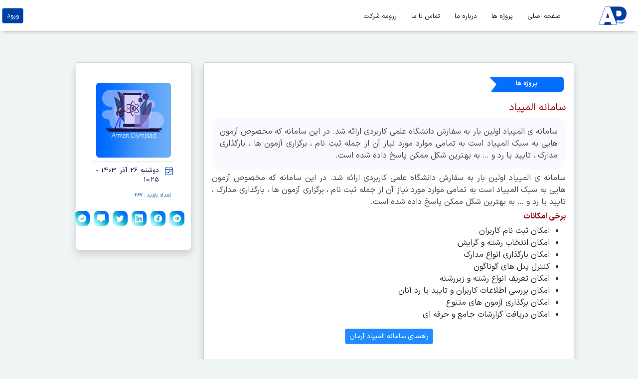

--- FILE ---
content_type: text/html; charset=utf-8
request_url: https://armannet.ir/Content/Detail/14
body_size: 6621
content:
<!DOCTYPE html>

<html lang="fa" dir="rtl">
<head>
    <meta charset="utf-8" />
    <meta http-equiv="X-UA-Compatible" content="IE=edge">
    <meta http-equiv="content-type" content="text/html; charset=UTF-8">
    <meta name="viewport" content="width=device-width, initial-scale=1.0" />
    <meta name="robots" content="index, follow">
    <meta name="language" content="Persian">
    <meta name="fontiran.com:license" content="BZQFBK" />
    <meta name="keywords" lang="fa">
    <meta name="author" content="داود میرزایی - شرکت آرمان پردازان نوین">
    <meta name="description" />
    <link rel="canonical" href="https://armannet.ir/Content/Detail/14" hreflang="fa"/>

    
    <meta name="description" content="&#x633;&#x627;&#x645;&#x627;&#x646;&#x647; &#x6CC; &#x627;&#x644;&#x645;&#x67E;&#x6CC;&#x627;&#x62F; &#x627;&#x648;&#x644;&#x6CC;&#x646; &#x628;&#x627;&#x631; &#x628;&#x647; &#x633;&#x641;&#x627;&#x631;&#x634; &#x62F;&#x627;&#x646;&#x634;&#x6AF;&#x627;&#x647; &#x639;&#x644;&#x645;&#x6CC; &#x6A9;&#x627;&#x631;&#x628;&#x631;&#x62F;&#x6CC; &#x627;&#x631;&#x627;&#x626;&#x647; &#x634;&#x62F;. &#x62F;&#x631; &#x627;&#x6CC;&#x646; &#x633;&#x627;&#x645;&#x627;&#x646;&#x647; &#x6A9;&#x647; &#x645;&#x62E;&#x635;&#x648;&#x635; &#x622;&#x632;&#x645;&#x648;&#x646; &#x647;&#x627;&#x6CC;&#x6CC; &#x628;&#x647; &#x633;&#x628;&#x6A9; &#x627;&#x644;&#x645;&#x67E;&#x6CC;&#x627;&#x62F; &#x627;&#x633;&#x62A; &#x628;&#x647; &#x62A;&#x645;&#x627;&#x645;&#x6CC; &#x645;&#x648;&#x627;&#x631;&#x62F; &#x645;&#x648;&#x631;&#x62F; &#x646;&#x6CC;&#x627;&#x632; &#x622;&#x646; &#x627;&#x632; &#x62C;&#x645;&#x644;&#x647; &#x62B;&#x628;&#x62A; &#x646;&#x627;&#x645; &#x60C; &#x628;&#x631;&#x6AF;&#x632;&#x627;&#x631;&#x6CC; &#x622;&#x632;&#x645;&#x648;&#x646; &#x647;&#x627; &#x60C; &#x628;&#x627;&#x631;&#x6AF;&#x630;&#x627;&#x631;&#x6CC; &#x645;&#x62F;&#x627;&#x631;&#x6A9; &#x60C; &#x62A;&#x627;&#x6CC;&#x6CC;&#x62F; &#x6CC;&#x627; &#x631;&#x62F; &#x648; &#x2026; &#x628;&#x647; &#x628;&#x647;&#x62A;&#x631;&#x6CC;&#x646; &#x634;&#x6A9;&#x644; &#x645;&#x645;&#x6A9;&#x646; &#x67E;&#x627;&#x633;&#x62E; &#x62F;&#x627;&#x62F;&#x647; &#x634;&#x62F;&#x647; &#x627;&#x633;&#x62A;.  - &#x633;&#x627;&#x645;&#x627;&#x646;&#x647; &#x627;&#x644;&#x645;&#x67E;&#x6CC;&#x627;&#x62F;" />
    <meta property="og:type" content="website">
    <meta property="og:title" content="&#x633;&#x627;&#x645;&#x627;&#x646;&#x647; &#x627;&#x644;&#x645;&#x67E;&#x6CC;&#x627;&#x62F;">
    <meta property="og:url" content="https://armannet.ir/Content/Detail/14">
    <meta property="og:image" content="https://armannet.ir/Content/Detail/14/upload/blogs/main/contents/Content_14.png">
    <meta property="og:description" content="&#x633;&#x627;&#x645;&#x627;&#x646;&#x647; &#x6CC; &#x627;&#x644;&#x645;&#x67E;&#x6CC;&#x627;&#x62F; &#x627;&#x648;&#x644;&#x6CC;&#x646; &#x628;&#x627;&#x631; &#x628;&#x647; &#x633;&#x641;&#x627;&#x631;&#x634; &#x62F;&#x627;&#x646;&#x634;&#x6AF;&#x627;&#x647; &#x639;&#x644;&#x645;&#x6CC; &#x6A9;&#x627;&#x631;&#x628;&#x631;&#x62F;&#x6CC; &#x627;&#x631;&#x627;&#x626;&#x647; &#x634;&#x62F;. &#x62F;&#x631; &#x627;&#x6CC;&#x646; &#x633;&#x627;&#x645;&#x627;&#x646;&#x647; &#x6A9;&#x647; &#x645;&#x62E;&#x635;&#x648;&#x635; &#x622;&#x632;&#x645;&#x648;&#x646; &#x647;&#x627;&#x6CC;&#x6CC; &#x628;&#x647; &#x633;&#x628;&#x6A9; &#x627;&#x644;&#x645;&#x67E;&#x6CC;&#x627;&#x62F; &#x627;&#x633;&#x62A; &#x628;&#x647; &#x62A;&#x645;&#x627;&#x645;&#x6CC; &#x645;&#x648;&#x627;&#x631;&#x62F; &#x645;&#x648;&#x631;&#x62F; &#x646;&#x6CC;&#x627;&#x632; &#x622;&#x646; &#x627;&#x632; &#x62C;&#x645;&#x644;&#x647; &#x62B;&#x628;&#x62A; &#x646;&#x627;&#x645; &#x60C; &#x628;&#x631;&#x6AF;&#x632;&#x627;&#x631;&#x6CC; &#x622;&#x632;&#x645;&#x648;&#x646; &#x647;&#x627; &#x60C; &#x628;&#x627;&#x631;&#x6AF;&#x630;&#x627;&#x631;&#x6CC; &#x645;&#x62F;&#x627;&#x631;&#x6A9; &#x60C; &#x62A;&#x627;&#x6CC;&#x6CC;&#x62F; &#x6CC;&#x627; &#x631;&#x62F; &#x648; &#x2026; &#x628;&#x647; &#x628;&#x647;&#x62A;&#x631;&#x6CC;&#x646; &#x634;&#x6A9;&#x644; &#x645;&#x645;&#x6A9;&#x646; &#x67E;&#x627;&#x633;&#x62E; &#x62F;&#x627;&#x62F;&#x647; &#x634;&#x62F;&#x647; &#x627;&#x633;&#x62A;. " />


    <title>&#x633;&#x627;&#x645;&#x627;&#x646;&#x647; &#x627;&#x644;&#x645;&#x67E;&#x6CC;&#x627;&#x62F; </title>
    
<meta property="og:type" content="website">
<meta property="og:title" content="&#x633;&#x627;&#x645;&#x627;&#x646;&#x647; &#x627;&#x644;&#x645;&#x67E;&#x6CC;&#x627;&#x62F;">
<meta property="og:url" content="https://armannet.ir/Content/Detail/14">
<meta property="og:image" content="https://armannet.ir/Content/Detail/14/upload/blogs/main/img/logo.png">
<meta property="og:image:height" content="192">
<meta property="og:image:width" content="192">
<meta property="og:description">


<link rel="icon" type="image/png" sizes="96x96" href="/upload/blogs/main/img/favicon-96x96.png" />
<link rel="apple-touch-icon" sizes="180x180" href="/upload/blogs/main/img/apple-touch-icon.png" />
<meta name="apple-mobile-web-app-title" content="&#x633;&#x627;&#x645;&#x627;&#x646;&#x647; &#x627;&#x644;&#x645;&#x67E;&#x6CC;&#x627;&#x62F;" />
<link rel="manifest" href="/upload/blogs/main/img/site.webmanifest" />
<link rel="shortcut icon" href="/upload/blogs/main/img/favicon.png">


<meta name="theme-color" content="#ffffff">
    
    
            <link href="/lib/bootstrap/css/bootstrap.rtl.min.css" rel="stylesheet" />
            <link href="/lib/select2-bootstrap-5-theme/select2-bootstrap-5-theme.rtl.css" rel="stylesheet" />
        <link href="/css/app.min.css?v=BPvYhAVC8nQBvXwHji7SZlr53hUlvHvrXh0CtxTrDsw" rel="stylesheet" />
        <link href="/css/Arman-fa/site.css?v=-9R_XzDr0xe5Zo3OOt0M4wXs_QA3kST-1W6iFkUEl3s" rel="stylesheet" />
        <link href="/css/Arman-fa/panel.css?v=UZTO4YFVT_4L5zzJegkalKXw2n-D5G4c0QwhtpUGpm8" rel="stylesheet" />
    

    






</head>
<body>
    <div class="container-fluid">

        






        


        

<div>
<div class="navbar navbar-expand-lg navbar-light">
    <a class="navbar-brand" href="#"></a>
    <button class="navbar-toggler" type="button" data-bs-toggle="collapse" data-bs-target="#navbar" aria-controls="navbar" aria-expanded="false" aria-label="Toggle navigation">
        <span class="navbar-toggler-icon"></span>
    </button>
    <div class="collapse navbar-collapse" id="navbar">
        <a href="/" title="&#x633;&#x627;&#x645;&#x627;&#x646;&#x647; &#x627;&#x644;&#x645;&#x67E;&#x6CC;&#x627;&#x62F;" itemscope itemtype="http://schema.org/Organization" itemprop="url"><img src="/upload/blogs/main/img/top-fa.png" alt="&#x633;&#x627;&#x645;&#x627;&#x646;&#x647; &#x627;&#x644;&#x645;&#x67E;&#x6CC;&#x627;&#x62F;" /></a>
        <ul class="navbar-nav me-auto">
                        <li class="nav-item"><a class="nav-link " href="/Home/Index" target="_self" title="&#x635;&#x641;&#x62D;&#x647; &#x627;&#x635;&#x644;&#x6CC;"><i class=" mx-1"></i> &#x635;&#x641;&#x62D;&#x647; &#x627;&#x635;&#x644;&#x6CC;</a></li>
                        <li class="nav-item"><a class="nav-link " href="/content" target="_self" title="&#x67E;&#x631;&#x648;&#x698;&#x647; &#x647;&#x627;"><i class=" mx-1"></i> &#x67E;&#x631;&#x648;&#x698;&#x647; &#x647;&#x627;</a></li>
                        <li class="nav-item"><a class="nav-link " href="/land/about" target="_self" title="&#x62F;&#x631;&#x628;&#x627;&#x631;&#x647; &#x645;&#x627;"><i class=" mx-1"></i> &#x62F;&#x631;&#x628;&#x627;&#x631;&#x647; &#x645;&#x627;</a></li>
                        <li class="nav-item"><a class="nav-link " href="/Contact" target="_self" title="&#x62A;&#x645;&#x627;&#x633; &#x628;&#x627; &#x645;&#x627;"><i class=" mx-1"></i> &#x62A;&#x645;&#x627;&#x633; &#x628;&#x627; &#x645;&#x627;</a></li>
                        <li class="nav-item"><a class="nav-link " href="/land/resume" target="_blank" title="&#x631;&#x632;&#x648;&#x645;&#x647; &#x634;&#x631;&#x6A9;&#x62A; "><i class=" mx-1"></i> &#x631;&#x632;&#x648;&#x645;&#x647; &#x634;&#x631;&#x6A9;&#x62A; </a></li>
        </ul>
		    






            



	<a class="btn btn-color-2 btn-sm mx-1" rel="nofollow" href="/Identity/Account/Login">&#x648;&#x631;&#x648;&#x62F;</a>


        
       
    </div>
</div>
</div>







       

        <div id="content-body">
            
<div id="content-page" class="page" itemscope itemtype="http://schema.org/Thing">
        <div class="row wraper d-flex" >


            <div class="col-md-9 justify-content-between">
         
                <div class="card  my-2 shadow">
                    <div class="card-body ">
                        <div class="d-flex pt-2">
                            <ol class="breadcrumb p-1">
                                    <li class="breadcrumb-item">
                                        <a class="badge bg-color-1" title="&#x67E;&#x631;&#x648;&#x698;&#x647; &#x647;&#x627;" href="/Content?contentCategoryId=2">&#x67E;&#x631;&#x648;&#x698;&#x647; &#x647;&#x627;</a>
                                    </li>
                            </ol>
                        </div>

                     
                            <div class="backtop">

                            </div>

                            <h1 class="text-color-2 h5">&#x633;&#x627;&#x645;&#x627;&#x646;&#x647; &#x627;&#x644;&#x645;&#x67E;&#x6CC;&#x627;&#x62F;</h1>
	                    <p class="SubTitle">&#x633;&#x627;&#x645;&#x627;&#x646;&#x647; &#x6CC; &#x627;&#x644;&#x645;&#x67E;&#x6CC;&#x627;&#x62F; &#x627;&#x648;&#x644;&#x6CC;&#x646; &#x628;&#x627;&#x631; &#x628;&#x647; &#x633;&#x641;&#x627;&#x631;&#x634; &#x62F;&#x627;&#x646;&#x634;&#x6AF;&#x627;&#x647; &#x639;&#x644;&#x645;&#x6CC; &#x6A9;&#x627;&#x631;&#x628;&#x631;&#x62F;&#x6CC; &#x627;&#x631;&#x627;&#x626;&#x647; &#x634;&#x62F;. &#x62F;&#x631; &#x627;&#x6CC;&#x646; &#x633;&#x627;&#x645;&#x627;&#x646;&#x647; &#x6A9;&#x647; &#x645;&#x62E;&#x635;&#x648;&#x635; &#x622;&#x632;&#x645;&#x648;&#x646; &#x647;&#x627;&#x6CC;&#x6CC; &#x628;&#x647; &#x633;&#x628;&#x6A9; &#x627;&#x644;&#x645;&#x67E;&#x6CC;&#x627;&#x62F; &#x627;&#x633;&#x62A; &#x628;&#x647; &#x62A;&#x645;&#x627;&#x645;&#x6CC; &#x645;&#x648;&#x627;&#x631;&#x62F; &#x645;&#x648;&#x631;&#x62F; &#x646;&#x6CC;&#x627;&#x632; &#x622;&#x646; &#x627;&#x632; &#x62C;&#x645;&#x644;&#x647; &#x62B;&#x628;&#x62A; &#x646;&#x627;&#x645; &#x60C; &#x628;&#x631;&#x6AF;&#x632;&#x627;&#x631;&#x6CC; &#x622;&#x632;&#x645;&#x648;&#x646; &#x647;&#x627; &#x60C; &#x628;&#x627;&#x631;&#x6AF;&#x630;&#x627;&#x631;&#x6CC; &#x645;&#x62F;&#x627;&#x631;&#x6A9; &#x60C; &#x62A;&#x627;&#x6CC;&#x6CC;&#x62F; &#x6CC;&#x627; &#x631;&#x62F; &#x648; &#x2026; &#x628;&#x647; &#x628;&#x647;&#x62A;&#x631;&#x6CC;&#x646; &#x634;&#x6A9;&#x644; &#x645;&#x645;&#x6A9;&#x646; &#x67E;&#x627;&#x633;&#x62E; &#x62F;&#x627;&#x62F;&#x647; &#x634;&#x62F;&#x647; &#x627;&#x633;&#x62A;.</p>
                        <p>
                            <p>سامانه ی المپیاد اولین بار به سفارش دانشگاه علمی کاربردی ارائه شد. در این سامانه که مخصوص آزمون هایی به سبک المپیاد است به تمامی موارد مورد نیاز آن از جمله ثبت نام ، برگزاری آزمون ها ، بارگذاری مدارک ، تایید یا رد و … به بهترین شکل ممکن پاسخ داده شده است.</p>
<p><span style="color: rgba(0, 62, 162, 1)"><strong>برخی امکانات</strong></span></p>
<ul>
<li>امکان ثبت نام کاربران</li>
<li>امکان انتخاب رشته و گرایش</li>
<li>امکان بارگذاری انواع مدارک</li>
<li>کنترل پنل های گوناگون</li>
<li>امکان تعریف انواع رشته و زیررشته</li>
<li>امکان بررسی اطلاعات کاربران و تایید یا رد آنان</li>
<li>امکان برگذاری آزمون های متنوع</li>
<li>امکان دریافت گزارشات جامع و حرفه ای</li>
</ul>
<div class="text-center mb-5"><a class="btn btn-sm btn-color-3 mx-2" href="/land/olympiadhelp"> راهنمای سامانه المپیاد آرمان </a></div>
                        </p>


                    </div>
            </div>
	            <section  id="content-panel-section" class="">
   
		            






  
	            </section>


                

            </div>

        <div class="col-md-3  sticky-top">
	        <div class="card  my-2 shadow">
		        <div class="card-body ">
			        <div class="card-body card-img">
				        <ul class="list-group list-group-flush">
					        <li class="list-group-item p-2">
						        <div class="image-container">
							        <img src="/upload/blogs/main/contents/Content_14.png?v=Gman_7lw0W5Xruy2hpW6OAsLrl519BqYY0YHxr5I-ew" alt="&#x633;&#x627;&#x645;&#x627;&#x646;&#x647; &#x627;&#x644;&#x645;&#x67E;&#x6CC;&#x627;&#x62F;" class="img-fluid rounded">
						        </div>

					        </li>
					        <p class="d-flex mt-2">
							        <i class="bi bi-calendar4-week mx-1  text-color-2"></i>
							        <span class="small  mx-2 text-color-1">&#x62F;&#x648;&#x634;&#x646;&#x628;&#x647; &#x6F2;&#x6F6; &#x622;&#x630;&#x631;  &#x6F1;&#x6F4;&#x6F0;&#x6F3; - &#x6F1;&#x6F0;:&#x6F2;&#x6F5;</span>
					        </p>
					        <p>
							        <span class="text-color-2 persian mx-2 x-small ms-2">&#x62A;&#x639;&#x62F;&#x627;&#x62F; &#x628;&#x627;&#x632;&#x62F;&#x6CC;&#x62F; : 267</span>
					        </p>

						        <li class="list-group-item p-2 m-2">
							        <a href="https://telegram.me/share/url?url=https://armannet.ir/Content/Detail/14" class="bi bi-telegram fa-lg mx-1 text-white p-2" target="_blank" title="&#x633;&#x627;&#x645;&#x627;&#x646;&#x647; &#x627;&#x644;&#x645;&#x67E;&#x6CC;&#x627;&#x62F;" rel="nofollow"></a>
							        <a href="http://www.facebook.com/share.php?v=4&src=bm&u=https://armannet.ir/Content/Detail/14" class="bi bi-facebook fa-lg mx-1 text-white p-2" target="_blank" title="&#x633;&#x627;&#x645;&#x627;&#x646;&#x647; &#x627;&#x644;&#x645;&#x67E;&#x6CC;&#x627;&#x62F;" rel="nofollow"></a>
							        <a href="http://www.linkedin.com/shareArticle?mini=true&url=https://armannet.ir/Content/Detail/14" class="bi bi-linkedin fa-lg mx-1 text-white p-2" target="_blank" title="&#x633;&#x627;&#x645;&#x627;&#x646;&#x647; &#x627;&#x644;&#x645;&#x67E;&#x6CC;&#x627;&#x62F;" rel="nofollow"></a>
							        <a href="http://twitter.com/home?status=https://armannet.ir/Content/Detail/14" class="bi bi-twitter fa-lg mx-1 text-white p-2" target="_blank" title="&#x633;&#x627;&#x645;&#x627;&#x646;&#x647; &#x627;&#x644;&#x645;&#x67E;&#x6CC;&#x627;&#x62F;" rel="nofollow"></a>
							        <a href="https://eitaa.com/share/url?url=https://armannet.ir/Content/Detail/14" class="bi bi-chat-square-fill fa-lg mx-1 text-white p-2" target="_blank" title="&#x633;&#x627;&#x645;&#x627;&#x646;&#x647; &#x627;&#x644;&#x645;&#x67E;&#x6CC;&#x627;&#x62F;" rel="nofollow"></a>
							        <a href="https://ble.ir/share/url?url=https://armannet.ir/Content/Detail/14" class="bi bi-check-circle-fill fa-lg mx-1 text-white p-2" target="_blank" title="&#x633;&#x627;&#x645;&#x627;&#x646;&#x647; &#x627;&#x644;&#x645;&#x67E;&#x6CC;&#x627;&#x62F;" rel="nofollow"></a>
						        </li>
				        </ul>

			        </div>
		        </div>
	        </div>
        </div>
        
    </div>
</div>



        </div>

        <footer id="footer">
            <section id="footer-section" class="footer-part persian " >
               
                    <div class="footer-inset">
                       
                                


        


<div id="panel-div-35"  class="panel-div wraper ">


   
        <div class="row g-1">
                    <div class="col-md-5">
                            


<div id="panel-div-36"  class="panel-div">


   
        <div class="row g-1">
                    <div class="col-md-12">
                            
<div id="anytext-31"  class="anytext">
    
   
    <div class="item-text">
<p>شرکت مهندسی آرمان‌پردازان نوین از سال 1384 تأسیس گردید. این شرکت با سابقه 18 ساله در تولید نرم افزار و سامانه های مختلف افتخار دارد که تاکنون توانسته است نرم افزارهای مختلفی را بر حسب نیاز مراکز علمی، آموزشی وارد بازار نماید و هم اکنون نیز در این مسیر در کنار جامعه علمی و آموزشی کشور خود خواهد بود.</p>
</div>
</div>
                    </div>
                    <div class="col-md-12">
                            


<div id="panel-item-27" class="panel-item">


        <div class="row g-1">
                    <div class="col-6 col-md-4  col-lg-3">
                        <div class="item p-2">
                            <a href="http://uconf.ir">
                                <div>
                                        <img src="/upload/blogs/main/panels/panelItemItem_58.png?v=4UrRllY7PfEapHp1lE7aBC5LMueGfLcAJeXC7hqoqaI" class="img-fluid d-block m-auto">
                                </div>
	                            <h3>
	                            </h3>
                        </a>
                    </div>
                    </div>
                    <div class="col-6 col-md-4  col-lg-3">
                        <div class="item p-2">
                            <a href="https://reline.ir">
                                <div>
                                        <img src="/upload/blogs/main/panels/panelItemItem_59.png?v=lB-JELnbLcB9pWoz73KNQ_oeIvGC99SD8QyAGS6lfAY" class="img-fluid d-block m-auto">
                                </div>
	                            <h3>
	                            </h3>
                        </a>
                    </div>
                    </div>
                    <div class="col-6 col-md-4  col-lg-3">
                        <div class="item p-2">
                            <a href="https://rahinab.com/">
                                <div>
                                        <img src="/upload/blogs/main/panels/panelItemItem_60.png?v=IsGsXbFvszEq7Ba0n2liKFXeXuIrheCwi9MQY3NVi8k" class="img-fluid d-block m-auto">
                                </div>
	                            <h3>
	                            </h3>
                        </a>
                    </div>
                    </div>

        </div>
</div>


                    </div>

        </div>
</div>


                    </div>
                    <div class="col-md-3">
                            

<div id="menu-14" class="main-menu">
        <div class="card bg-transparent border-0">

      
            <ul class="nav vertical-nav flex-column ">
                    <li class="nav-item"><a class="nav-link " href="/Home/Index" target="_self" title="&#x635;&#x641;&#x62D;&#x647; &#x627;&#x635;&#x644;&#x6CC;"><i class="ms-2 bi bi-chevron-left"></i> &#x635;&#x641;&#x62D;&#x647; &#x627;&#x635;&#x644;&#x6CC;</a></li>
                    <li class="nav-item"><a class="nav-link " href="/content" target="_self" title="&#x67E;&#x631;&#x648;&#x698;&#x647; &#x647;&#x627;"><i class="ms-2 bi bi-chevron-left"></i> &#x67E;&#x631;&#x648;&#x698;&#x647; &#x647;&#x627;</a></li>
                    <li class="nav-item"><a class="nav-link " href="/land/about" target="_self" title="&#x62F;&#x631;&#x628;&#x627;&#x631;&#x647; &#x645;&#x627;"><i class="ms-2 bi bi-chevron-left"></i> &#x62F;&#x631;&#x628;&#x627;&#x631;&#x647; &#x645;&#x627;</a></li>
                    <li class="nav-item"><a class="nav-link " href="/Contact" target="_self" title="&#x62A;&#x645;&#x627;&#x633; &#x628;&#x627; &#x645;&#x627;"><i class="ms-2 bi bi-chevron-left"></i> &#x62A;&#x645;&#x627;&#x633; &#x628;&#x627; &#x645;&#x627;</a></li>
            </ul>
       
        </div>
    </div>



                    </div>
                    <div class="col-md-4">
                            
<div id="contact-34"  class="contact">
        <h5>&#x634;&#x631;&#x6A9;&#x62A; &#x622;&#x631;&#x645;&#x627;&#x646; &#x67E;&#x631;&#x62F;&#x627;&#x632;&#x627;&#x646; &#x646;&#x648;&#x6CC;&#x646;</h5>

        <p class="persian"><i class="bi bi-phone-fill mx-2"></i>031-91010393</p>

        <p><i class="bi bi-envelope-check-fill mx-2"></i>uconf92@gmail.com</p>

        <p><i class="bi bi-house-door-fill mx-2"></i>armannet.ir</p>

        <p><p>اصفهان - خوانسار - خیابان حکیم زلالی - کوچه شهید مجید احمدی - ساختمان آرمان - شرکت آرمان پردازان نوین</p></p>





    <div class="social-top">






    </div>
</div>

                    </div>

        </div>
</div>






                           
                    </div>
              
                <div class="footer-inset-copyright">
                    &#x6A9;&#x644;&#x6CC;&#x647; &#x62D;&#x642;&#x648;&#x642; &#x627;&#x6CC;&#x646; &#x633;&#x627;&#x6CC;&#x62A; &#x645;&#x62D;&#x641;&#x648;&#x638; &#x627;&#x633;&#x62A;  <a href="https://armannet.ir" title="&#x634;&#x631;&#x6A9;&#x62A; &#x645;&#x647;&#x646;&#x62F;&#x633;&#x6CC; &#x622;&#x631;&#x645;&#x627;&#x646; &#x67E;&#x631;&#x62F;&#x627;&#x632;&#x627;&#x646; &#x646;&#x648;&#x6CC;&#x646;">&#x634;&#x631;&#x6A9;&#x62A; &#x645;&#x647;&#x646;&#x62F;&#x633;&#x6CC; &#x622;&#x631;&#x645;&#x627;&#x646; &#x67E;&#x631;&#x62F;&#x627;&#x632;&#x627;&#x646; &#x646;&#x648;&#x6CC;&#x646;</a>
                    <p class="persian">
                        &copy; &#x6F1;&#x6F4;&#x6F0;&#x6F4; - <a href="http://uconf.ir" title="">Arman.Uconf</a>
                    </p>
                </div>

            </section>
        </footer>
        <div class="position-fixed bottom-0 start-0 z-3  alert-dismissible m-3" style="z-index:20000!important;">
            






        </div>
       
    </div>
    
<div id="login">
	<div class="modal fade" id="login-modal" tabindex="-1" role="dialog" aria-hidden="true">
		<div class="modal-dialog modal-xl login-modal" role="document">
			<div class="modal-content">
				<div class="modal-body">
						<div id="alone-page" class="page wraper">

							<div class="card-group">
								<div class="card card1">
									<div class="card-body cardmg col-md-8">

									</div>

									<div class="card-msg2 col-md-3">

									</div>


								</div>




							</div>
						</div>
				</div>
			</div>
		</div>
	</div>






</div>
<div id="form">



	




</div>
    <div id="video">
<div class="modal fade" id="mediaModal" tabindex="-1" aria-hidden="true">
    <div class="modal-dialog modal-xl modal-dialog-centered">
        <div class="modal-content p-3">
            <div class="modal-header">
                <h5 class="modal-title"></h5>
	            <button type="button" onclick="document.querySelector('video').pause();" class="close" data-bs-dismiss="modal" aria-label="Close">
		            <span aria-hidden="true">&times;</span>
	            </button>
            </div>
            <div class="modal-body" id="videoContainer">
                <!-- محتوای پلیر با AJAX اینجا لود میشه -->
            </div>
        </div>
    </div>
</div>
</div>
    <div id="audio">
 <div id="audioPlayerBar"  style="display:none;">
	<div id="audioPlayerBody" class="container-fluid  p-2 d-flex flex-column" style="position:fixed; bottom:0; left:0; right:0; z-index:1050;">
		 <button class="btn-close btn-color-2" onclick="document.querySelector('audio').pause();$('#audioPlayerBar').fadeOut();"></button>
		 <div id="audioPlayerContainer"></div>
	 </div>
</div> 

</div>

    
        <script src="/js/app.min.js?v=zmotu4ZEoqp2WTiEtDj6xJ3PNAK0RqCAipLqo529qZo"></script>
            <script src="/js/persianNum.jquery-2.js"></script>
            <script src="/lib/jquery.countTo/jquery.countTo.rtl.js"></script>
        <script src="/lib/select2/js/select2.js"></script>
        <script src="/lib/tinymce/tinymce.min.js"></script>
        <script src="/js/site.min.js?v=yCmWF38mEGNk8nWXeUVGgs-b74ktwTFBi61Mz7pum_o"></script>
    

<script>
    function loginEnd(data) {
        if (data.result === false) {
            window.toastr.error(data.msg);
        } else {
            window.toastr.success(data.msg);
            window.location.href = data.redirect;
        }
        ResetButton();
    }
</script>


    
    <script>
        function commentEnd(data) {
            var id = data.elementId;
            if (data.result === false) {
                window.toastr.error(data.msg);
            } else {
                document.getElementById('form-' + id).reset();
                $('#message-' + id).html(data.msg);
                window.toastr.success(data.msg);
            }
            ResetButton();
        }
    </script>

    <script>

        tinymce.init(
            {
                selector: '.tiny-simple',
                height: 400,
                encoding: "xml",
                menubar: false,
                relative_urls: false,
                directionality: "rtl",
                plugins: [
                    'advlist', 'autolink', 'lists', 'link', 'image', 'charmap', 'print', 'preview', 'anchor', 'fullscreen',
                    'searchreplace', 'visualblocks', 'code', 'fullscreen', 
                    'insertdatetime', 'media', 'table', 'paste', 'code', 'help', 'wordcount', 'codesample', 'directionality'
                ],
                toolbar:
                    'fullscreen | bold italic underline strikethrough forecolor backcolor | styles | h1 h2 h3 h4 h5 h6 | alignleft aligncenter ' +
                    'alignright alignjustify | bullist numlist | ltr rtl |'
            });

        $(".tiny-simple").each(function() {
            var $this = $(this);
            var x = $this.text();
            $this.html(x);
        });
    </script>
    <script>
        function CompleteForm() {

            $.ajax({
                url: "/Content/_Files",
                type: "POST",
                headers: { 'RequestVerificationToken': $('<input name="__RequestVerificationToken" type="hidden" value="CfDJ8EcFOdAaj0BNhKW9MT2MUN1lb8n8A7EvgTqoGFVSrFlg82KBhxXMD7NPBlZ0TqDm2QllOacI_TvU5SwdNdN-FAXaBn-Ow42Cct3mmOMeh3k7egQffPix6R0Djo5KVrGYTeZOTuzbTkL5Lo7uDfgV86U" />').val() },
                data: {
                    contentId: 14,

                },
                beforeSend: function () {
                    $("#loader").show();
                },
                success: function (result) {
                    $('#files').html(result);
                    $("#loader").hide();
                    ResetButton();
                }
            });

        }
    </script>
    
    <script>
			$(document).on('shown.bs.modal',
			 	'.login-modal',
				function () {
					const togglePassword = document.querySelector('#togglePassword');
					const password = document.querySelector('#password');
					togglePassword.addEventListener('click', function (e) {
						// toggle the type attribute
						const type = password.getAttribute('type') === 'password' ? 'text' : 'password';
						password.setAttribute('type', type);
						// toggle the eye / eye slash icon
						this.classList.toggle('icon-key');
					});
				});
			</script>
<script>
			
				$(document).on("ajaxComplete", function() {
			   	
					var btn = document.querySelector('#resendBut');
					btn.disabled = true;
					setTimeout(function() { btn.disabled = false; }, 60000);
					button.addEventListener("click", function() {
						btn.submit();
					});
					btn.addEventListener('click', function() {
						btn.disabled = true;
						setTimeout(function() { btn.disabled = false; }, 60000);
					});
				});

			
			</script>
<script>

				$(document).on('submit', 'form', function () {
					var but = $(this).find("button[type=\"submit\"]");
					setTimeout(function () {
						but.prop("disabled", true);
						but.addClass("btn-danger");
						// const span = document.createElement("span");
						// span.addClass = "spinner-grow"
						but.append("<span class='loader-but spinner-grow spinner-grow-sm mx-2'></span>");
					}, 0);
				});

				// function ResetButton() {
				// 	var but = $(".submit-but");
				// 	but.removeAttr('disabled');
				// 	but.removeClass("btn-danger");
				// 	$(".loader-but").remove();
				// }

			</script>
<script>
			$(document).on('shown.bs.modal',
			'.tiny-Modal',
			function () {
			tinymce.remove();
			tinymce.editors = [];
			$(".tiny-text").each(function () {
				var $this = $(this);
				var x = $this.text();
				$this.html(x);
			});
			tinymce.init(
				{
					selector: '.tiny-text',
					height: 250,
					encoding: "xml",
					menubar: false,
					relative_urls: false,
					directionality: "rtl",
					plugins: [
						'advlist', 'autolink', 'lists', 'link', 'image', 'charmap', 'print', 'preview', 'anchor', 'fullscreen',
						'searchreplace', 'visualblocks', 'code', 'fullscreen',
						'insertdatetime', 'media', 'table', 'paste', 'code', 'help', 'wordcount', 'codesample', 'directionality'
					],
					toolbar:
						'fullscreen | bold italic underline strikethrough forecolor backcolor | styles | h1 h2 h3 h4 h5 h6 | alignleft aligncenter ' +
						'alignright alignjustify | bullist numlist | ltr rtl |'
				});

					
			});


		</script>
<script type="text/javascript">
			function send(data) {
				if (data.result === true) {
					$('#form-body').css("display", "none");
					$('#message').css("display", "block");
					window.toastr.success(data.msg);
					ResetButton();
				 	$('.tiny-Modal').modal('hide');
					CompleteForm();
				} else {
					$('#captcha-image').attr('src', data.captcha);
					window.toastr.error(data.error);
				}

			}
		</script>
<script>
			$(document).on('shown.bs.modal',
				'.tiny-Modal',
				function () {
					'use strict'
				 	const form = document.getElementById('modalForm')
					form.addEventListener('submit', event => {

						if (!form.checkValidity()) {
							event.preventDefault()
							event.stopPropagation()
						}

						form.classList.add('was-validated')
					}, false)

				});
		</script>
<script>
		 	$(document).on('shown.bs.modal',
			 	'.tiny-Modal',
			 	function () {
				var bar = $('.progress-bar');
				var percent = $('.progress-bar');
				var status = $('#status');
				$('.ajax-form').ajaxForm({
					type: "POST",
					dataType: "json",
					beforeSend: function () {
						status.empty();
						var percentVal = '0%';
						bar.width(percentVal);
						percent.html(percentVal);
					},
					uploadProgress: function (event, position, total, percentComplete) {
						var percentVal = percentComplete + '%';
						bar.width(percentVal);
						percent.html(percentVal);
					},
					success: function (data) {
						var percentVal = '100%';
						bar.width(percentVal);
						percent.html(percentVal);
						window.ResetButton();
						if (data.result === false) {
							window.toastr.error(data.msg);
						} else {
							window.toastr.success(data.msg);

						}

					},
					error: function (xhr, ajaxOptions, thrownError) {
						$('.modal-error').html(xhr.status);
					},
					complete: function (xhr) {
						status.html(xhr.responseText);
					}
				});

			});
				
		</script>

    






</body>
</html>


--- FILE ---
content_type: text/css
request_url: https://armannet.ir/css/Arman-fa/site.css?v=-9R_XzDr0xe5Zo3OOt0M4wXs_QA3kST-1W6iFkUEl3s
body_size: 1306
content:
html {
    scroll-behavior: smooth;
}

body {
    margin: 0;
    font-family: IRANSans;
    background: #EFF4F5;
    font-size: 1em;
   
}




p {
    margin: 2px 0px;
    padding: 0px;
    margin-bottom: 5px;
   
    text-align: justify;
}

p img {
    max-width: 100% !important;
    width: auto !important;
    height: auto;
}

a {
    text-decoration: none;
    color: #777;
}

a:hover, a:active, a:focus {
    outline: 0;
    text-decoration: none;
    color: #999;
}




.icon-lg {
    font-size: 1.5em;
}

.icon-2x {
    font-size: 2em;
}

.icon-3x {
    font-size: 3em;
}

.icon-4x {
    font-size: 4em;
}

.icon-5x {
    font-size: 5em;
}

.small {
    font-size: small;
}
.x-small {
    font-size: x-small;
}
.xx-small {
    font-size: xx-small;
}
/*Layout=================================================================*/
#content-body {
    min-height: 60vh;
}

.container-fluid {
    padding: 0;
}

.wraper {
    padding: 0 10%;
    width: 100%;
    
}

@media (max-width: 767.98px) {
    .wraper {
        padding: 0 5%;
    }
}

/*color==========================================================*/
.text-color-1 {
    color: #000E4A;
}

.btn-color-1 {
    color: #fff;
    background-color: #000E4A;
    border-color: #00167A;
}

    .btn-color-1:hover {
        color: #fff;
        background-color: #00167A;
        border-color: #00167A;
    }

.btn-outline-color-1 {
    color: #000E4A;
    border-color: #000E4A;
}

.bg-color-1 {
    background-color: #000E4A;
}
/*======================*/
.text-color-2 {
    color: #003EA2;
}

.btn-color-2 {
    color: #fff;
    background-color: #003EA2;
    border-color: #47A0FF;
}

    .btn-color-2:hover {
        color: #fff;
        background-color: #47A0FF;
        border-color: #47A0FF;
    }

.btn-outline-color-2 {
    color: #003EA2;
    border-color: #003EA2;
}

.bg-color-2 {
    background-color: #003EA2;
}
/*==============================*/
.text-color-3 {
    color: #1F8BFF;
}

.btn-color-3 {
    color: #fff;
    background-color: #1F8BFF;
    border-color: #47A0FF;
}

    .btn-color-3:hover {
        color: #fff;
        background-color: #47A0FF;
        border-color: #47A0FF;
    }

.btn-outline-color-3 {
    color: #1F8BFF;
    border-color: #1F8BFF;
}

.bg-color-3 {
    background-color: #1F8BFF;
}
/*==============================*/
.text-color-4 {
    color: #BD53EA;
}

.btn-color-4 {
    color: #000;
    background-color: #BD53EA;
    border-color: #CE80EF;
}

    .btn-color-4:hover {
        color: #fff;
        background-color: #CE80EF;
        border-color: #CE80EF;
    }

.btn-outline-color-4 {
    color: #BD53EA;
    border-color: #BD53EA;
}

.bg-color-4 {
    background-color: #BD53EA;
}
/*image===========================================================*/
.image-container {
    position: relative;
    width: 100%;
    aspect-ratio: 1 / 1; /* مربع */

    overflow: hidden;
    display: flex;
    align-items: center;
    justify-content: center;
}

.image-container img {
    max-width: 100%;
    max-height: 100%;
    object-fit: contain;
}
/*navbar==========================================================*/


.navbar {
    background: #FFF;
    -webkit-box-shadow: 0 8px 6px -6px #c0c0c0;
    -moz-box-shadow: 0 8px 6px -6px #c0c0c0;
    box-shadow: 0 8px 6px -6px #c0c0c0;
}


/* change the link color */
.navbar .nav-link {
    color: #12121d !important;
    margin-right: 5px;
    height: 30px;
    font-size: small;
}

.nav-item.active .nav-link,
.nav-item:hover .nav-link {
    color: #03b8ce !important;
}

/* Sectins========================================================*/
section {
   

}
.page {
    margin-top: 55px;
   
}
.section-1 {
	padding-top:2rem;
	padding-bottom:2rem;
    background: #f2f3f4;
   
}

.section-2 {
    background: #FFF;
    padding-top:2rem;
	padding-bottom:2rem;
}

.wave {
    background:url('img/wave.svg') no-repeat center top;
	background-size:cover;
   
	
}

.gradient{
	 background: rgb(26,214,239);
background: radial-gradient(circle, rgba(26,214,239,1) 0%, rgba(11,136,153,1) 100%);
}

.slider{
	 background:#0DAABF;
 position:relative;
   color:#FFF;
   padding:4em;
  
  
}
/*page-page====================================*/
#page-page {
   
    padding-bottom: 50px;
}
/*content-page====================================*/
#content-page {
    padding-bottom: 50px;
}

    #content-page p {
        color: #494949;
    }

    #content-page h2 {
        color: black;
    }
    #content-page .property span {
        font-size: x-small;
    }


/*contents-page====================================*/
#contents-page {
    padding-top: 20px;
    padding-bottom: 50px;
}

    #contents-page p {
        color: #494949;
    }

    #contents-page h2 {
        color: black;
    }

    #contents-page .property span {
        font-size: x-small;
    }

    #contents-page .paging span {
        font-size: x-small;
    }


    #content-pages .card-footer {
        text-align: left;
    }
#contents-page .content-item{
    max-height:500px;
    height:500px;
}

/*contact-page======================================*/
#contact-page {
    padding-top: 20px;
    padding-bottom: 50px;
}
    #contact-page p i {
        color: #03b8ce;
        padding: 10px;
    }

    #contact-page .social-top i {
        padding: 10px;
    }

/*basket-page====================================*/
#basket-page {
    padding-top: 50px;
    padding-bottom: 50px;
}


/*alone-page======================================*/
#alone-page {
    padding-top: 50px;
    padding-bottom: 50px;
}
/*category page==========================================*/
#category-page {
    
    padding-bottom: 50px;
}
#type-detail {
    background: rgb(0,180,216);
    background: radial-gradient(circle, rgba(0,180,216,1) 0%, rgba(0,119,182,1) 100%);
    color: #FFF;
    padding: 50px 5px;
}
/*player==================================================*/

.video-player {
}

.video-player .video-playList {
    width: 50%;
}

@media (max-width: 767.98px) {
    .video-player .video-playList {
        width: 100%;
    }
}


.audio-player {
}

.audio-player .audio-playList {
    /**/
}

#audioPlayerBody {
    background: #FFF;
}


/*Footer===============================================*/
.footer-part {
    padding: 1.5rem 0 0 0;
    background: #000E4A;
    border-bottom: 8px solid #003EA2;
    font-size: 15px;
}

.footer-inset {
    color: #bababa;
    font-size: 13px;
    line-height: 24px;
    padding-bottom: 25px;
}

    .footer-inset a {
        color: #bababa;
    }


        .footer-inset a:hover {
            color: #bdbdd3;
        }

    .footer-inset h1,
    .footer-inset h2,
    .footer-inset h3,
    .footer-inset h4,
    .footer-inset h5,
    .footer-inset h6 {
        color: #ffffff;
    }

 .footer-inset p i {
    color: #F28132;
    padding: 10px;
}

.footer-inset .social-top {
	  padding: 20px 10px;
	 font-size:2em;
	 
}
.footer-inset .social-top i {
  color: #F28132;
}
.footer-inset .main-menu li a {
    color: #bababa;
    font-size: small;
}

.footer-inset .main-menu li a i {
    color: #bababa;
    font-size: xx-small;
}   

.footer-inset-copyright {
    width: 100%;
    text-align: center;
    color: #5e5e75;
    font-size: 13px;
    background: #000729;
    padding: 22px 0;
}



--- FILE ---
content_type: text/css
request_url: https://armannet.ir/css/Arman-fa/panel.css?v=UZTO4YFVT_4L5zzJegkalKXw2n-D5G4c0QwhtpUGpm8
body_size: 3199
content:

/*panels=============================================*/
.panel-header {
    text-align: center;
}
.panel-header i {
    font-size: small;
}

.panel-header span {
    font-size: small;
}

    .panel-header h4 {
        position: relative;
        display: inline;
        color: #003EA2;
        font-size: 1.5em;
       
    }

        .panel-header h4:after {
            content: '';
            width: 0;
            height: 2px;
            background: #003EA2;
            position: absolute;
            right: 0;
            top: 100%;
            transition: all ease-in .3s;
        }

.panel-header h4:hover:after {
    width: 100%;
    transition: all ease-in .3s;
}
/*========================================================*/

/*carousel-effect====================================*/
.carousel-zoom .carousel-inner {
    position: relative;
}

.carousel-zoom .carousel-item {
    opacity: 0;
    transform: scale(1.2); /* ابتدا کمی بزرگ‌تر */
    transition: opacity 1.2s ease, transform 1.2s ease;
    position: absolute;
    width: 100%;
    top: 0;
    left: 0;
}

.carousel-zoom .carousel-item.active {
    opacity: 1;
    transform: scale(1); /* هنگام فعال شدن، اندازه واقعی */
    position: relative;
    z-index: 2;
}

.carousel-blur-fade .carousel-inner {
    position: relative;
}

.carousel-blur-fade .carousel-item {
    opacity: 0;
    transition: opacity 1.2s ease, filter 1.2s ease;
    filter: blur(8px);
    position: absolute;
    width: 100%;
    top: 0;
    left: 0;
}

.carousel-blur-fade .carousel-item.active {
    opacity: 1;
    filter: blur(0);
    position: relative;
    z-index: 2;
}

.carousel-3d .carousel-inner {
    perspective: 1200px;
    position: relative;
}

.carousel-3d .carousel-item {
    transform-style: preserve-3d;
    backface-visibility: hidden;
    opacity: 0;
    transform: rotateY(90deg);
    transition: transform 1s ease, opacity 1s ease;
    position: absolute;
    width: 100%;
    top: 0;
    left: 0;
}

.carousel-3d .carousel-item.active {
    opacity: 1;
    transform: rotateY(0deg);
    position: relative;
    z-index: 2;
}

/*.bg-color-1*========================*/


.bg-color-1 {
	width: 150px;
	height: 30px;
	position: relative;
	background:#046fff;
	text-align: center;
	padding-top: 0.5rem;
	font-size: 0.8rem;
}

.bg-color-1::after {
		content: "";
		position: absolute;
		left: 0;
		bottom: 0;
		width: 0;
		height: 0;
		border-left: 15px solid white;
		border-top: 15px solid transparent;
		border-bottom: 20px solid transparent;
         top: 0.2px;
	}




.btn-secondary {
	font-size: 1rem;
	color: #9e0514;
	border: 2px solid #9e0514;
	border-radius: 34px;
	background-color: transparent;
	transition: all 0.3s cubic-bezier(0.23, 1, 0.320, 1);
	overflow: hidden;
}


.btn-secondary ::before {
		position: absolute;
		top: 0;
		left: 0;
		right: 0;
		bottom: 0;
		margin: auto;
		content: '';
		border-radius: 50%;
		display: block;
		width: 20em;
		height: 20em;
		left: -5em;
		text-align: center;
		transition: box-shadow 0.5s ease-out;
		z-index: -1;
	}

	.btn-secondary :hover {
		color: #fff;
		border: 1px solid rgb(40, 144, 241);
	}

	.btn-secondary :hover::before {
		box-shadow: inset 0 0 0 10em rgb(40, 144, 241);
	}







/*===================================================*/
.page {
	overflow: hidden !important;
}




.card-body h1 {
	background: rgb(83,55,55);
	background: linear-gradient(90deg, rgba(83,55,55,1) 7%, rgba(224,0,0,1) 46%, rgba(156,1,1,1) 83%);
	-webkit-background-clip: text;
	-webkit-text-fill-color: transparent;
	width: 100%;
}



.card-body strong {
	color: #8c0000;
}

.card-body1 {
	overflow:hidden;
	border-top:none;
}



.list-group-item a:hover {
    background: rgb(255,75,75);
    background: linear-gradient(90deg, rgba(255,75,75,0.4598214285714286) 7%, rgba(255,75,75,0.5634628851540616) 46%, rgba(255,75,75,0.35898109243697474) 83%);
	transition: background 1s;
}






.list-group-item a {
		width: 30px;
		height: 30px;
		display: flex;
		align-items: center;
		justify-content: center;
		border: none;
		background-color: transparent;
		position: relative;
		/* overflow: hidden; */
		border-radius: 7px;
		cursor: pointer;
		transition: all .3s;

	}

.list-group-item{
		width: 100%;
		height: 100%;
		display: flex;
		align-items: center;
		justify-content: center;
		background-color: transparent;
		backdrop-filter: blur(4px);
		letter-spacing: 0.8px;
		border-radius: 10px;
		transition: all .3s;
		border: 1px solid rgba(156, 156, 156, 0.466);
	}

.list-group-item a::after{
		position: absolute;
		content: "";
		width: 100%;
		height: 100%;
		background: #f09433;
		    background: linear-gradient(45deg, #f3feff 0%, #85eaf7 25%, #13B4C9 50%, #046fff 75%, #046fff 100%);
		filter: progid:DXImageTransform.Microsoft.gradient( startColorstr='#f09433', endColorstr='#bc1888',GradientType=1 );
		z-index: -1;
		border-radius: 9px;
		pointer-events: none;
		transition: all .3s;
	}

.list-group-item a:hover::after {
		transform: rotate(35deg);
		transform-origin: bottom;
	}

	.list-group-item a:hover .list-group-item{
		background-color: rgba(156, 156, 156, 0.466);
	}



@media (max-width: 1024px) {


	.list-group-item {
		flex-wrap:wrap;
	}
}




.SubTitle {
	background-color: #f8faff;
	padding: 1rem;
	border-radius: 20px;
}




.Comment{
	text-align:center;
}

.border-bottom {
	border-bottom: solid 1px #870814 !important;
}
/*========================================================*/
#sendComment label {
}
#sendComment .input::after{
	content:"";
	position:absolute;
	height: 3px;
	background: linear-gradient(90deg, #FF6464 0%, #FFBF59 50%, #47C9FF 100%);
	transition: width 0.4s cubic-bezier(0.42, 0, 0.58, 1.00);
}

#sendComment .input:focus + #sendComment .input::after {
	width: 100%;
}

#sendComment .input {
	background-color: #eee;
	border: none;
	padding: 1rem;
	font-size: 1rem;
	width: 13em;
	border-radius: 1rem;
	color: lightcoral;
	box-shadow: 0 0.4rem #dfd9d9;
	cursor: pointer;
}

	#sendComment .input:focus {
		outline-color: lightcoral;
	}



/*===================================*/


.back .img-fluid {
    max-width: 80%;
    margin-top: -2.2rem;
}

.back .card-body {
}


.card-body h2 {
    font-size: 1.2rem;
    padding: 0.5rem;
}

.card-body .card {
    border: none;
    box-shadow: rgba(0, 0, 0, 0.35) 0px 5px 15px;
}

.card-body .card:hover {
    background-color: #faf7f7;
}



/*login=====================================================*/



#alone-page::before {
	content: "";
	position: absolute;
	background-color: aqua;
	background: url('img/c2.svg') no-repeat center top;
	width: 100%;
	height: 100%;
	top: 0;
	right: 0;
	opacity: 0.2;
	z-index: -3;
}





.card-header {
	text-align: center;
	background-color: #FFF;
	border-bottom: none !important;
}


	.card-header::after {
		content: "";
		position: absolute;
		width: 30%;
		height: 3px;
		background: rgb(28,135,218);
background: linear-gradient(90deg, rgba(28,135,218,1) 7%, rgba(0,69,122,1) 83%);
		top: 2.3rem;
		text-align: center;
		left: 35%;
	}



.form-check-input {
	border: #00457a 2px solid;
}

	.form-check-input:checked {
		background-color: #00457a;
		color: black;
		border: #FFF 2px solid;
	}

#alone-page .btn-color-2 {
	font-size: 1rem;
	color:#00457a;
	border: 2px solid #00457a;
	border-radius: 34px;
	background-color: transparent;
	transition: all 0.3s cubic-bezier(0.23, 1, 0.320, 1);
	overflow: hidden;
}

	#alone-page .btn-color-2 :hover {
		color: #00457a;
		box-shadow: 0 0px 20px #00457a;
	}



.form-control {
	border-radius: 50px;
}







.input-group-text {
	color: white;
	border-radius: 50%;
	background: rgb(28,135,218);
background: linear-gradient(90deg, rgba(28,135,218,1) 7%, rgba(0,69,122,1) 83%);
	border: 0;
}







.card1::after {
	content: "";
	position: absolute;
	background-color: aqua;
	background: url('img/c1.svg') no-repeat center top;
	width: 60%;
	height: 60%;
	top: 4rem;
	opacity: 0.3;
	color: #FFF;
}





.card1 {
	overflow: hidden;
	border-left: none;
	color: #FFF;
}




.card1 {
	background: url('img/back3.png') no-repeat;
	background-size: cover;
	background-position: top right;
	z-index: 10;
}




.cardmg {
	z-index: 1050;
	padding-top: 10rem;
	right: 0;
}













@media (max-width: 947px) {
	.card-msg::after {
		right: -135%;
		border-radius: 60px;
		top: -18rem;
	}

	.card-msg::before {
		right: -125%;
		top: -18rem;
		border-radius: 60px;
	}

	.Msglogin {
		margin-top: 50%;
	}

	.card1::after {
		top: 11rem;
	}
}




@media (max-width: 570px) {


	.Msglogin {
		margin-top: 10%;
		
		color:black;
		
	}


}
/**/
.top-slider .carousel-caption {
   
    text-align: right;
    padding: 5px;
    top: 10%;
}

    .top-slider .carousel-caption h5 {
        font-size: 3rem;
        font-weight: bold;
        color: #00103c;
        margin: .2em 0 1em 0;
    }
    .top-slider .carousel-caption p {
        font-size: 1rem;
        font-weight: bolder;
        color: #0DAABF;
        padding: 10px;
        text-align: right;
    }


/*itemtype==============================================*/
.item-type {
   
  
}
.item-type .item{
	margin:1.5em;
	
}
.item-type h3 {
    padding:1em;
	font-size:.9em;
}
    .item-type img {
        width: 50%;
    }
.item-type a{
	text-align:center;
}



/*category==============================================*/
.item-cat .row{
   
    border-radius: 2em;
    background: rgba(255,255,255,.9);
}

.item-cat h3 {
    padding:1em;
}

.item-cat img {
    width: 30%;
}

.item-cat a {
    text-align: center;
}
/*blogs=======================================*/
.blog .card {
    height: 100%;
    max-height: 100%;
}
.blog .item {
    height: 590px;
    max-height: 590px;
}

.hr-blog .card {
    height: 100%;
    max-height: 100%;
	background:#FFF;
}
/*main-menu=====================================================*/
.main-menu li a {
    color: #12121d;
    font-size: small;
}
.main-menu li a i{
    color: #000;
    font-size:xx-small;
}
/*Vertical SubMenu================================================*/
.vertical-nav .dropdown-submenu {
    position: relative;
}


.vertical-nav .nav .nav-link a {
    color: #bababa;
}

.vertical-nav .nav .nav-link {
    color: #bababa;
}

/*.vertical-nav .nav .nav-link a:hover {
    color: black;
}*/
.vertical-nav .dropdown-submenu:hover > .dropdown-menu {
    display: block;
}

.vertical-nav .dropdown-toggle::after {
    display: none !important;
}

.vertical-nav ul.dropdown-menu {
    text-align: right;
    font-size: 12px;
    top: 0;
    right: 50%;
    margin-top: 0px;
    margin-left: 0px;
    background-color: #f3f3f3;
    -webkit-transition: all 0.5s;
    -moz-transition: all 0.5s;
    -ms-transition: all 0.5s;
    -o-transition: all 0.5s;
    transition: all 0.5s;
}

.vertical-nav .dropdown.open .dropdown-menu {
    max-height: 500px;
    opacity: 1;
}

.vertical-nav ul.dropdown-menu > li {
    padding: 8px 0;
}

    .vertical-nav ul.dropdown-menu > li > a {
        color: #000 !important;
    }

        .vertical-nav ul.dropdown-menu > li > a:hover {
            color: #8b0000 !important;
        }

.navbar-nav .dropdown-toggle::after {
    display: none !important;
}


/*sell========================================*/
.sell{
	
  line-height:1.8em;
  margin-bottom:2em;
 
}
.sell p{
	text-align:center;
	font-weight:bold;
}
/*feature-text================================================*/
.feature-text .item{
	padding:1.5em;
}
.feature-text img{
	display:block;
	margin:auto;
}
/*logo=================================================*/
.logo .item{
	padding:1em;
}
/*stat===============================================*/
.stat {
	 
   
    color: #FFF ;
}
    .stat h3 {
        color: #FFF !important;
    }
.stat i {
    
    font-size: 3em;
}
.stat p {
    font-size: 1em;
}
.stat .number-count {
    font-size: 2em;
}
/*top===============================================*/
.top{
	min-height:500px;
	  background:url('img/top-bg.svg') no-repeat bottom center #FFF;
	background-size:cover;
   
}
.top .row{
	align-items: center;
}
.top .bg{
	
    background:rgba(71, 157, 255,.2);
}
.top h1{
	font-weight:600;
}







.utility-sidebar {
	position: fixed;
	right: 0;
	top: 35rem;
	width: 40px;
	background: #FFF;
	border: 2px solid black;
	z-index: 99;
	transition: all 0.5s ease;
	border-radius: 20px;
}

	.utility-sidebar:hover {
		background: linear-gradient(to top, #AB0F0F 50%, #FFF 50%);
		background-size: 100% 200%; /* ارتفاع 200% */
		background-position: bottom; /* شروع از پایین */
		transition: background-position 0.5s ease, all 0.8s;
	}


		.utility-sidebar:hover i::before {
			color: #FFF;
			transition: all 1s;
		}

	.utility-sidebar .utility-btn {
		position: relative;
		left: 2rem;
	}

		.utility-sidebar .utility-btn p {
			top: 0rem;
			font-size: 0.8rem;
			display: none;
			width: 100%;
			position: absolute;
			right: 3rem;
			padding: 0.1rem;
			transition: all 0.5s ease;
			color: #FFF;
		}



	.utility-sidebar li:hover p {
		display: inline;
		width: 100px;
		transition: all 0.5s ease;
	}


	.utility-sidebar i:hover::before {
		transform: rotateY(360deg);
		transition: all 0.5s;
		color: #FFF;
	}



	.utility-sidebar li {
		list-style-type: none;
		padding-top: 0.5rem;
	}



	.utility-sidebar .utility-btn {
		width: 100%;
		background-color: transparent;
		border: none !important;
	}




		.utility-sidebar .utility-btn p {
			position: absolute;
			background-color: #FFF;
			padding: 8px 15px;
			border-radius: 3px;
			opacity: 0;
			visibility: hidden;
			font-size: 13px;
			letter-spacing: .5px;
		}


			.utility-sidebar .utility-btn p::before {
				content: '';
				display: block;
				position: absolute;
				right: -4px;
				top: 10px;
				transform: rotate(-45deg);
				width: 10px;
				height: 10px;
				background-color: inherit;
			}


		.utility-sidebar .utility-btn:hover p {
			background-color: black;
			visibility: visible;
			opacity: 1;
		}



	.utility-sidebar .img-fluid1 {
		width: 25px;
	}
























--- FILE ---
content_type: application/javascript
request_url: https://armannet.ir/js/persianNum.jquery-2.js
body_size: 882
content:
/**
 * Created by Mohammad Shobeiri 2018
 * mohammad.shobeiri@gmail.com
 * version 2.0.0
 */

jQuery.fn.persianNum = function (options,numberType) {
    $this = jQuery(this);
    persianNumClasses = options ? options.persianNumClasses || ['persian'] : ['persian'] ;
    englishNumClasses = options ? options.englishNumClasses || ['english'] : ['english'] ;
    arabicNumClasses = options ? options.arabicNumClasses || ['arabic'] : ['arabic'] ;
    forbiddenTag = options ? options.forbiddenTag || ['SCRIPT','STYLE', 'CODE'] : ['SCRIPT','STYLE', 'CODE'];
    for (var j = 0; j < this.length; j++) {
        var el = this[j];
        var className = typeof el.className == "string" ? getClasses(el) : [] ;
        if (forbiddenTag.indexOf(el.nodeName) >= 0)
            break;
        for (var i = 0; i < el.childNodes.length; i++) {
            var cnode = el.childNodes[i];
            if (cnode.nodeType == 3) {
                var nval = cnode.nodeValue;
                if (hasCommonElements(className, persianNumClasses) || numberType === 'p'){
                    cnode.nodeValue = traverse(nval);
                } else if (hasCommonElements(className, englishNumClasses) || numberType === 'e') {
                    cnode.nodeValue = traverseEn(nval);
                } else if (hasCommonElements(className, arabicNumClasses) || numberType ==='a') {
                    cnode.nodeValue = traverseAr(nval);
                }
            } else if (cnode.nodeType == 1) {
                if (hasCommonElements(getClasses(cnode), persianNumClasses) || numberType === 'p'){
                    if(cnode.nodeName == "OL")
                        jQuery(cnode).css("list-style-type","persian");
                    jQuery(cnode).persianNum({persianNumClasses:persianNumClasses, englishNumClasses:englishNumClasses,arabicNumClasses:arabicNumClasses, forbiddenTag:forbiddenTag},'p');
                } else if (hasCommonElements(getClasses(cnode), englishNumClasses) || numberType === 'e') {
                    if(cnode.nodeName == "OL")
                        jQuery(cnode).css("list-style-type","decimal");
                    jQuery(cnode).persianNum({persianNumClasses:persianNumClasses, englishNumClasses:englishNumClasses,arabicNumClasses:arabicNumClasses, forbiddenTag:forbiddenTag},'e');
                } else if (hasCommonElements(getClasses(cnode), arabicNumClasses) || numberType === 'a') {
                    if(cnode.nodeName == "OL")
                        jQuery(cnode).css("list-style-type","arabic-indic");
                    jQuery(cnode).persianNum({persianNumClasses:persianNumClasses, englishNumClasses:englishNumClasses,arabicNumClasses:arabicNumClasses, forbiddenTag:forbiddenTag},'a');
                }
                jQuery(cnode).persianNum({persianNumClasses:persianNumClasses, englishNumClasses:englishNumClasses,arabicNumClasses:arabicNumClasses, forbiddenTag:forbiddenTag});
            }
        }
        if (hasCommonElements(getAllClasses(el,'body'), ['realtime'])) {
            if (hasCommonElements(className, persianNumClasses) || numberType === 'p'){
                realtime(jQuery(this),options,'p');
            } else if (hasCommonElements(className, englishNumClasses) || numberType === 'e') {
                realtime(jQuery(this),options,'e');
            } else if (hasCommonElements(className, arabicNumClasses) || numberType === 'a') {
                realtime(jQuery(this),options,'a');
            }
        }
    }
};

function realtime(elm,options,numberType){
    elm.bind("DOMSubtreeModified",function(element){
        elm.unbind("DOMSubtreeModified");
        jQuery(element.target).persianNum(options,numberType,false);
    });
}
function hasCommonElements(array1, array2) {
    res = false;
    if (array1 == [] || array2 == [] ) return res;
    array1.forEach(function (element) {
        if (array2.indexOf(element) >= 0){
            res = true;
            return;
        }
    });
    return res;
}

function getClasses (elm) {
    return elm.className.split(' ');
}
function getAllClasses (from, until) {
    var cs = [];
    jQuery(from)
        .parentsUntil(until)
        .addBack()
        .each(function(){
            if (this.className)
                cs.push.apply(cs, this.className.split(' '));
        });
    return cs;
}

function traverseAr(str) {
    return str.replace(/0/g,'٠').replace(/1/g,'١').replace(/2/g,'٢').replace(/3/g,'٣').replace(/4/g,'٤')
        .replace(/5/g,'٥').replace(/6/g,'٦').replace(/7/g,'٧').replace(/8/g,'٨').replace(/9/g,'٩')
        .replace(/۰/g,'٠').replace(/۱/g,'١').replace(/۲/g,'٢').replace(/۳/g,'٣').replace(/۴/g,'٤')
        .replace(/۵/g,'٥').replace(/۶/g,'٦').replace(/۷/g,'٧').replace(/۸/g,'٨').replace(/۹/g,'٩');
}
function traverse(str) {
    return str.replace(/0/g,'۰').replace(/1/g,'۱').replace(/2/g,'۲').replace(/3/g,'۳').replace(/4/g,'۴')
        .replace(/5/g,'۵').replace(/6/g,'۶').replace(/7/g,'۷').replace(/8/g,'۸').replace(/9/g,'۹')
        .replace(/٠/g,'۰').replace(/١/g,'۱').replace(/٢/g,'۲').replace(/٣/g,'۳').replace(/٤/g,'۴')
        .replace(/٥/g,'۵').replace(/٦/g,'۶').replace(/٧/g,'۷').replace(/٨/g,'۸').replace(/٩/g,'۹');
}

function traverseEn(str) {
    return str.replace(/۰/g,'0').replace(/۱/g,'1').replace(/۲/g,'2').replace(/۳/g,'3').replace(/۴/g,'4')
        .replace(/۵/g,'5').replace(/۶/g,'6').replace(/۷/g,'7').replace(/۸/g,'8').replace(/۹/g,'9')
        .replace(/٠/g,'0').replace(/١/g,'1').replace(/٢/g,'2').replace(/٣/g,'3').replace(/٤/g,'4')
        .replace(/٥/g,'5').replace(/٦/g,'6').replace(/٧/g,'7').replace(/٨/g,'8').replace(/٩/g,'9');
}

--- FILE ---
content_type: application/javascript
request_url: https://armannet.ir/js/site.min.js?v=yCmWF38mEGNk8nWXeUVGgs-b74ktwTFBi61Mz7pum_o
body_size: 393
content:
function ShowToastr(n,t){window.toastr.options={positionClass:"toast-bottom-left",newestOnTop:!0,progressBar:!0};window.toastr[n](t)}function ResetButton(){var n=$(".submit-but");n.removeAttr("disabled");n.removeClass("btn-danger");$(".loader-but").remove()}function loadMediaBar(n,t,i,r,u,f){$.ajax({url:"/player/player",type:"POST",contentType:"application/json",data:JSON.stringify({currentSrc:n,currentTitle:t,items:i,type:r,showList:f}),success:function(n){if(r==="video")if(u==="modal"){$("#videoContainer").html(n);var t=new bootstrap.Modal(document.getElementById("mediaModal"));t.show()}else $("#"+u).html(n);else r==="audio"&&(u==="bar"?($("#audioPlayerContainer").html(n),$("#audioPlayerBar").fadeIn()):$("#"+u).html(n));Plyr.setup(".player")},error:function(){alert("خطا در بارگذاری پلیر")}})}toastr.options={positionClass:"toast-bottom-left"};$(document).ready(function(){$(".persian").persianNum()});$(document).ready(function(){$(".search-site-but").click(function(){window.bindTable(1)})});(new WOW).init();$(document).ready(function(){$(".dropdown-submenu > a").on("click",function(n){n.preventDefault();n.stopPropagation();let t=$(this).parent(".dropdown-submenu").children(".dropdown-menu");t.stop(!0,!0).toggle();$(this).parent(".dropdown-submenu").toggleClass("open")});$(document).on("click",function(n){$(n.target).closest(".dropdown-submenu").length||($(".dropdown-submenu .dropdown-menu").stop(!0,!0).hide(),$(".dropdown-submenu").removeClass("open"))})});$(document).ready(function(){$(".number-count").countTo()});$(document).ready(function(){$(".js-select").select2({theme:"bootstrap-5"})});const players=Plyr.setup(".player",{controls:["play","progress","current-time","mute","volume"]});